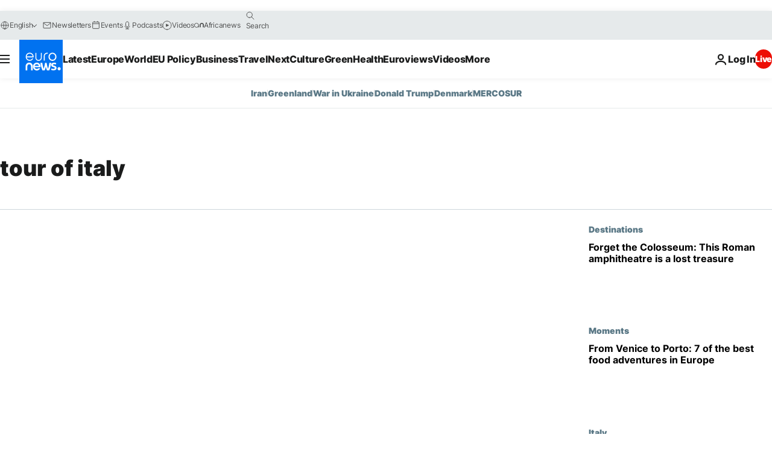

--- FILE ---
content_type: text/css; charset=utf-8
request_url: https://www.euronews.com/build/e2475b434d85263363d3-blocks.css
body_size: 2321
content:
.ps{overflow:hidden!important;overflow-anchor:none;-ms-overflow-style:none;touch-action:auto;-ms-touch-action:auto}.ps__rail-x{bottom:0;height:15px}.ps__rail-x,.ps__rail-y{display:none;opacity:0;position:absolute;transition:background-color .2s linear,opacity .2s linear;-webkit-transition:background-color .2s linear,opacity .2s linear}.ps__rail-y{right:0;width:15px}.ps--active-x>.ps__rail-x,.ps--active-y>.ps__rail-y{background-color:initial;display:block}.ps--focus>.ps__rail-x,.ps--focus>.ps__rail-y,.ps--scrolling-x>.ps__rail-x,.ps--scrolling-y>.ps__rail-y,.ps:hover>.ps__rail-x,.ps:hover>.ps__rail-y{opacity:.6}.ps .ps__rail-x.ps--clicking,.ps .ps__rail-x:focus,.ps .ps__rail-x:hover,.ps .ps__rail-y.ps--clicking,.ps .ps__rail-y:focus,.ps .ps__rail-y:hover{background-color:#eee;opacity:.9}.ps__thumb-x{bottom:2px;height:6px;transition:background-color .2s linear,height .2s ease-in-out;-webkit-transition:background-color .2s linear,height .2s ease-in-out}.ps__thumb-x,.ps__thumb-y{background-color:#aaa;border-radius:6px;position:absolute}.ps__thumb-y{right:2px;transition:background-color .2s linear,width .2s ease-in-out;-webkit-transition:background-color .2s linear,width .2s ease-in-out;width:6px}.ps__rail-x.ps--clicking .ps__thumb-x,.ps__rail-x:focus>.ps__thumb-x,.ps__rail-x:hover>.ps__thumb-x{background-color:#999;height:11px}.ps__rail-y.ps--clicking .ps__thumb-y,.ps__rail-y:focus>.ps__thumb-y,.ps__rail-y:hover>.ps__thumb-y{background-color:#999;width:11px}@supports (-ms-overflow-style:none){.ps{overflow:auto!important}}@media (-ms-high-contrast:none),screen and (-ms-high-contrast:active){.ps{overflow:auto!important}}.c-paginator{align-items:center;display:flex;flex-wrap:wrap;gap:12px;justify-content:center}.c-paginator .c-current-page,.c-paginator .c-paginator__dot,.c-paginator a{align-items:center;box-sizing:border-box;color:var(--link-style-1-color);display:flex;font-size:var(--font-14);font-weight:var(--font-weight-bold);justify-content:center}.c-paginator .c-current-page,.c-paginator a.c-paginator__button{border:1px solid var(--color-grey-4);border-radius:50%;height:48px;text-align:center;transition-duration:.19s;transition-property:color,background-color;width:48px}.c-paginator a.c-paginator__button:focus,.c-paginator a.c-paginator__button:hover{background-color:var(--btn-bg-color);border:1px solid var(--btn-bg-color);color:var(--color-white)}.c-paginator .c-current-page{background:var(--color-grey-1)}.c-paginator .c-current-page,.c-paginator .c-paginator__dot{color:var(--color-black);cursor:default}.c-paginator a.c-paginator__text{text-transform:uppercase}.c-paginator a.c-paginator__text:focus,.c-paginator a.c-paginator__text:hover{text-decoration:underline;text-underline-offset:2px}.c-paginator a.c-next,.c-paginator a.c-prev{--u-chevron-color:var(--e-chevron-paginator-color,var(--color-primary-neon-blue));--u-chevron-border:2px;--u-chevron-size:9px;margin-inline:15px;padding:3px;position:relative}@media screen and (max-width:63.99875em){.c-paginator a.c-next span,.c-paginator a.c-prev span{display:none}}.c-program-card{align-items:center;box-shadow:var(--default-box-shadow);display:flex;flex-direction:column;gap:24px;padding:24px 24px 16px;transition:var(--transition-button)}.c-program-card:before{background-color:#0003;content:"";inset:0;position:absolute;z-index:var(--z-index-default)}.c-program-card:after{background-color:var(--color-white);content:"";inset:50% 0 0 0;position:absolute;z-index:2}.c-program-card__background{height:auto;left:0;object-fit:cover;top:0;width:100%}.c-program-card__logo{align-items:center;display:flex;height:75px;justify-content:center;width:220px}.c-program-card__logo:before{content:"";inset:0;position:absolute;z-index:4}.c-program-card__logo:focus .c-program-card__logo__img,.c-program-card__logo:hover .c-program-card__logo__img{transform:scale(1.1)}.c-program-card__logo:focus~.c-program-card__footer .c-link,.c-program-card__logo:hover~.c-program-card__footer .c-link{color:var(--c-program-card__link-color,var(--color-primary-neon-blue));text-decoration:underline;text-underline-offset:2px}.c-program-card__logo__img{max-height:100%;transition:var(--transition-button);z-index:2}.c-program-card__body{display:flex;flex-direction:column;flex-grow:1;justify-content:space-between}.c-program-card .the-media-object,.c-program-card .the-media-object__geoblockedmsg{z-index:4}.c-program-card .the-media-object:hover:not(:has(.the-media-object__metas:hover)) .the-media-object__image{opacity:1}.c-program-card .the-media-object.m-modeDesktop-1 .the-media-object__title,.c-program-card .the-media-object.m-modeMobile-1 .the-media-object__title,.c-program-card .the-media-object.m-modeXL-1 .the-media-object__title{font-size:var(--font-14)}.c-program-card__footer{margin-inline-start:auto;z-index:3}.c-program-card__footer .c-link{color:var(--c-program-card__link-color,var(--color-primary-neon-blue));transition:var(--transition-button)}@media print,screen and (min-width:64em){.c-program-card__logo{height:75px;width:220px}}.c-program-card--is-sponsored:after{background-color:var(--color-grey-2)}.c-program-card--is-sponsored .c-btn__footer .c-link{color:var(--color-grey-10)}.c-program-card--is-sponsored .c-btn__footer .c-link:hover{color:var(--color-primary-neon-blue)}.c-most-viewed__title,.mixin-typo-fz-lts-lh{--line-height:calc(var(--font-size, initial) + var(--global-base-unit)/2);font-size:var(--font-size,initial);letter-spacing:var(--letter-spacing,-.02em);line-height:var(--line-height)}.c-most-viewed,.c-most-viewed__list{display:flex;flex-direction:column;gap:8px}.c-most-viewed{counter-reset:c-most-viewed__item}.c-most-viewed__title{--font-size:var(--font-24)}.c-most-viewed__item{align-items:center;column-gap:16px;display:grid;grid-template-columns:minmax(0,42px) minmax(0,1fr);position:relative}.c-most-viewed__item__number{color:var(--hightlighted-item-color);cursor:default;display:flex;font-size:var(--font-60);font-weight:var(--font-weight-bold);justify-content:center}html[dir=rtl] .c-most-viewed__item__number{position:relative;top:8px}@media print,screen and (min-width:64em){section[data-block=mostViewed] .c-most-viewed__list{flex-direction:row}section[data-block=mostViewed] .c-most-viewed__item{flex-basis:20%;grid-template-columns:minmax(0,60px) minmax(0,1fr)}section[data-block=mostViewed] .c-most-viewed__item__number{font-size:var(--font-100);line-height:.8}}.c-select{margin-block:16px;position:relative}.c-select__element{cursor:pointer;font-weight:var(--font-weight-bold);padding-inline:16px}.c-select__arrow{align-items:center;background-color:var(--color-primary-neon-blue);border-radius:0 3px 3px 0;display:flex;height:100%;justify-content:center;pointer-events:none;position:absolute;right:0;top:0;width:40px}html[dir=rtl] .c-select__arrow{border-radius:3px 0 0 3px;left:0;right:auto}.c-select__arrow.u-chevron-be-a:after{--_chevron-color:var(--color-white);--_chevron-border-w:1px;top:-2px}.c-article-title__prefix--grey{color:#515252}.c-article-title__prefix--red{color:#ed0e05}body.is-template-video .c-article-title__prefix--grey{color:#8e9090}body.is-template-video .c-article-title__prefix--red{color:#ed493a}.enw-widget__title{color:#1a1b1b;padding-bottom:16px;text-transform:uppercase}.t-section__header--theme{margin-bottom:32px;padding-bottom:8px}.t-section__header--theme:before{background-color:var(--color-primary-neon-blue);bottom:-8px;content:"";position:absolute}.t-section__header--theme:after{background-image:linear-gradient(90deg,#025587,#007dae00);bottom:0;content:"";height:2px;left:32px;position:absolute;width:calc(100% - 4rem)}html[dir=rtl] .t-section__header--theme:after{background-image:linear-gradient(90deg,#007dae00,#025587);left:auto;right:32px}@media print,screen and (min-width:64em){.t-section__header--theme:after{width:calc(100% - 7rem)}}.t-section__header--light .o-section__nav-link{color:var(--color-white)}.t-section__header--light .o-section__nav-link:focus,.t-section__header--light .o-section__nav-link:hover{color:#ffffffb3}.c-justin{background:var(--color-white);display:flex;flex-direction:column;height:100%;overflow:hidden;width:100%}.has-no-advertising .o-template-bcsblock__aside:has(.c-justin){padding-block-start:0}.c-justin__header{background-color:var(--color-white);color:var(--color-primary-dark-blue);display:flex;justify-content:space-between}.c-justin__title{align-items:center;display:flex;font-size:1.125rem;font-weight:var(--font-weight-heavy);margin:auto 0}@media print,screen and (min-width:64em){.c-justin__title{font-size:1.5rem}}.c-justin__logo{margin:auto 0;padding:3px var(--global-base-unit) 0 var(--global-base-unit)}.c-justin__logo path{fill:var(--color-red-alert);padding-left:var(--global-base-unit)}.c-justin__ps{overflow:hidden}.c-justin__items{border-bottom:1px solid var(--color-grey-3);padding-block:var(--h-grid-gap-mobile)}@media print,screen and (min-width:64em){.c-justin__items{padding-block:var(--h-grid-gap-desktop)}}.c-justin__items:last-child{border-bottom:0}.c-justin__footer{border-top:1px solid var(--color-grey-3);bottom:0;padding-block-start:var(--h-grid-gap-mobile);z-index:10}@media print,screen and (min-width:64em){.c-justin__footer{padding-block-start:var(--h-grid-gap-desktop)}}.c-justin .c-widget-share label{text-transform:none}.c-justin .c-widget-share input{width:100%}.c-justin .c-widget-share .c-section__footer,.c-justin-item{position:relative}.c-justin-item{display:flex;max-height:none}.c-justin-item:before{background-color:var(--color-red-alert);position:absolute;top:6px}html[dir=rtl] .c-justin-item:before{left:auto;margin-top:3px;right:0}.c-justin-item__time{color:var(--color-grey-12);font-weight:var(--font-weight-bold);min-width:50px;padding-inline-end:6px;padding-inline-start:10px}.c-justin-item__content{padding-inline:6px;width:100%}.c-justin-item__label{color:var(--color-primary-neon-blue);display:block;font-size:var(--font-12);font-weight:var(--font-weight-normal);margin-block:4px 8px;text-transform:uppercase;width:fit-content}.c-justin-item__label:focus,.c-justin-item__label:hover{color:var(--color-primary-neon-blue-light);text-decoration:underline;text-underline-offset:2px}.c-justin-item__label.u-color--red:hover{color:var(--color-red-alert-light)}.c-justin-item__description{color:var(--color-primary-dark-blue);font-size:var(--font-16);margin-top:0}.c-justin-item__description:focus,.c-justin-item__description:hover{color:var(--color-primary-neon-blue);fill:var(--color-primary-neon-blue);text-decoration:underline;text-underline-offset:2px}.c-widget-share .c-widget-share__link{display:flex;flex-direction:row;font-size:var(--font-18);text-transform:uppercase}.c-widget-share .c-widget-share__link:focus *,.c-widget-share .c-widget-share__link:hover *{color:var(--color-primary-neon-blue);cursor:pointer;fill:var(--color-primary-neon-blue)}.c-widget-share .c-widget-share__top{align-items:center;display:flex;flex-direction:row;justify-content:space-between}.c-widget-share .c-widget-share__content{background-color:var(--color-white);border:1px solid var(--color-grey-1);box-shadow:0 5px 7px -6px #00000080;display:none;padding:16px;position:absolute;right:0;top:0;width:100%;z-index:1}.c-widget-share #c-widget-share__input{margin-bottom:12px}.c-widget-share .c-widget-share__content__close{cursor:pointer;float:right}.c-widget-share .c-section__footer .c-link-chevron{align-items:baseline}html[dir=rtl] .c-widget-share .c-widget-share__content__close{float:left}html[dir=rtl] .c-widget-share #c-widget-share__input{direction:ltr}.b-videos-themes{--the-media-object__link-color:var(--color-white);--the-media-object__metas-color:var(--color-blue-stormy-light);--the-media-object__quote-color:var(--color-grey-4);background-color:var(--color-tertiary-dark-blue)}.b-videos-themes .c-title{color:var(--color-white)}@media print,screen and (min-width:64em){.b-videos-themes__body{grid-template-columns:repeat(3,minmax(0,1fr))}}.c-block-listing__search{align-items:center;display:grid;gap:8px;grid-template-columns:minmax(0,1fr)}@media print,screen and (min-width:64em){.c-block-listing__search{grid-template-columns:minmax(0,1fr) 343px}}.c-block-listing__results{font-size:var(--font-16)}@media screen and (max-width:63.99875em){.c-block-listing__results{text-align:center}}.c-listing-articles__sponsor{font-size:var(--font-10);margin-top:16px}@media print,screen and (min-width:64em){.c-listing-articles__sponsor{grid-column:1/2;grid-row:2;justify-self:start;margin-top:0}}.c-listing-articles__more{grid-column:1/3}@media print,screen and (min-width:64em){.c-listing-articles__more{display:grid;grid-gap:0 24px;grid-template-columns:repeat(4,1fr)}}